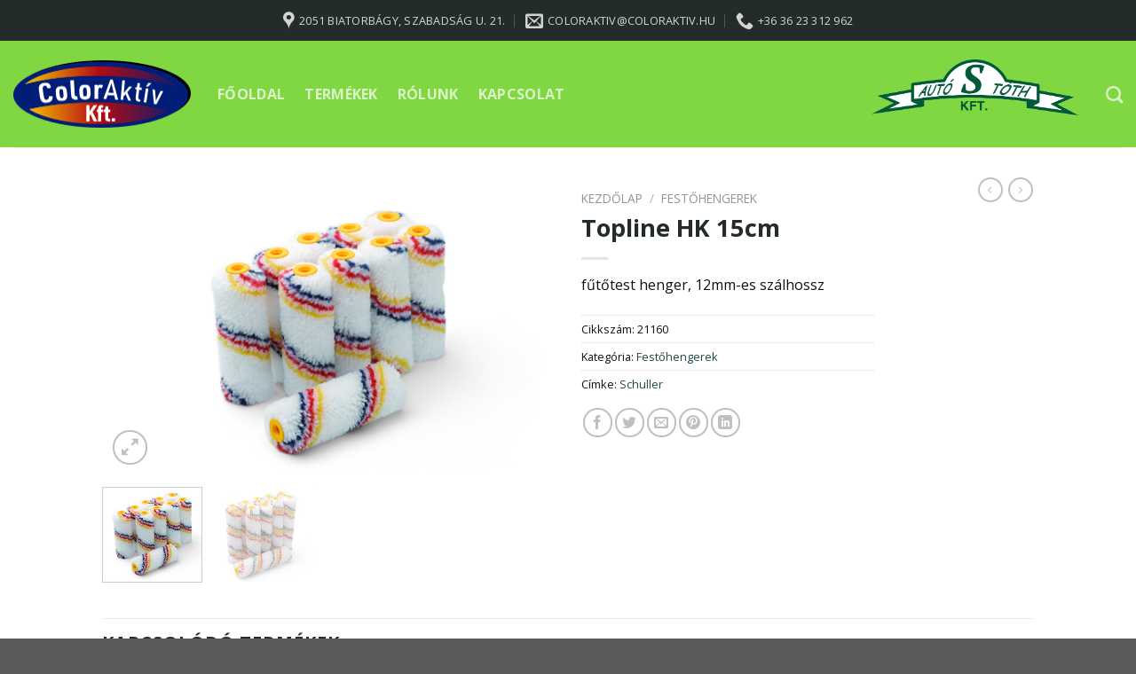

--- FILE ---
content_type: text/html; charset=UTF-8
request_url: http://coloraktiv.hu/termek/topline-hk-15cm/
body_size: 16738
content:
<!DOCTYPE html>
<!--[if IE 9 ]> <html lang="hu" class="ie9 loading-site no-js"> <![endif]-->
<!--[if IE 8 ]> <html lang="hu" class="ie8 loading-site no-js"> <![endif]-->
<!--[if (gte IE 9)|!(IE)]><!--><html lang="hu" class="loading-site no-js"> <!--<![endif]-->
<head>
	<meta charset="UTF-8" />
	<link rel="profile" href="http://gmpg.org/xfn/11" />
	<link rel="pingback" href="http://coloraktiv.hu/xmlrpc.php" />

	<script>(function(html){html.className = html.className.replace(/\bno-js\b/,'js')})(document.documentElement);</script>
<title>Topline HK 15cm &#8211; ColorAktív</title>
<meta name='robots' content='max-image-preview:large' />
<meta name="viewport" content="width=device-width, initial-scale=1, maximum-scale=1" /><link rel='dns-prefetch' href='//fonts.googleapis.com' />
<link rel="alternate" type="application/rss+xml" title="ColorAktív &raquo; hírcsatorna" href="http://coloraktiv.hu/feed/" />
<script type="text/javascript">
/* <![CDATA[ */
window._wpemojiSettings = {"baseUrl":"https:\/\/s.w.org\/images\/core\/emoji\/15.0.3\/72x72\/","ext":".png","svgUrl":"https:\/\/s.w.org\/images\/core\/emoji\/15.0.3\/svg\/","svgExt":".svg","source":{"concatemoji":"http:\/\/coloraktiv.hu\/wp-includes\/js\/wp-emoji-release.min.js?ver=6.5.7"}};
/*! This file is auto-generated */
!function(i,n){var o,s,e;function c(e){try{var t={supportTests:e,timestamp:(new Date).valueOf()};sessionStorage.setItem(o,JSON.stringify(t))}catch(e){}}function p(e,t,n){e.clearRect(0,0,e.canvas.width,e.canvas.height),e.fillText(t,0,0);var t=new Uint32Array(e.getImageData(0,0,e.canvas.width,e.canvas.height).data),r=(e.clearRect(0,0,e.canvas.width,e.canvas.height),e.fillText(n,0,0),new Uint32Array(e.getImageData(0,0,e.canvas.width,e.canvas.height).data));return t.every(function(e,t){return e===r[t]})}function u(e,t,n){switch(t){case"flag":return n(e,"\ud83c\udff3\ufe0f\u200d\u26a7\ufe0f","\ud83c\udff3\ufe0f\u200b\u26a7\ufe0f")?!1:!n(e,"\ud83c\uddfa\ud83c\uddf3","\ud83c\uddfa\u200b\ud83c\uddf3")&&!n(e,"\ud83c\udff4\udb40\udc67\udb40\udc62\udb40\udc65\udb40\udc6e\udb40\udc67\udb40\udc7f","\ud83c\udff4\u200b\udb40\udc67\u200b\udb40\udc62\u200b\udb40\udc65\u200b\udb40\udc6e\u200b\udb40\udc67\u200b\udb40\udc7f");case"emoji":return!n(e,"\ud83d\udc26\u200d\u2b1b","\ud83d\udc26\u200b\u2b1b")}return!1}function f(e,t,n){var r="undefined"!=typeof WorkerGlobalScope&&self instanceof WorkerGlobalScope?new OffscreenCanvas(300,150):i.createElement("canvas"),a=r.getContext("2d",{willReadFrequently:!0}),o=(a.textBaseline="top",a.font="600 32px Arial",{});return e.forEach(function(e){o[e]=t(a,e,n)}),o}function t(e){var t=i.createElement("script");t.src=e,t.defer=!0,i.head.appendChild(t)}"undefined"!=typeof Promise&&(o="wpEmojiSettingsSupports",s=["flag","emoji"],n.supports={everything:!0,everythingExceptFlag:!0},e=new Promise(function(e){i.addEventListener("DOMContentLoaded",e,{once:!0})}),new Promise(function(t){var n=function(){try{var e=JSON.parse(sessionStorage.getItem(o));if("object"==typeof e&&"number"==typeof e.timestamp&&(new Date).valueOf()<e.timestamp+604800&&"object"==typeof e.supportTests)return e.supportTests}catch(e){}return null}();if(!n){if("undefined"!=typeof Worker&&"undefined"!=typeof OffscreenCanvas&&"undefined"!=typeof URL&&URL.createObjectURL&&"undefined"!=typeof Blob)try{var e="postMessage("+f.toString()+"("+[JSON.stringify(s),u.toString(),p.toString()].join(",")+"));",r=new Blob([e],{type:"text/javascript"}),a=new Worker(URL.createObjectURL(r),{name:"wpTestEmojiSupports"});return void(a.onmessage=function(e){c(n=e.data),a.terminate(),t(n)})}catch(e){}c(n=f(s,u,p))}t(n)}).then(function(e){for(var t in e)n.supports[t]=e[t],n.supports.everything=n.supports.everything&&n.supports[t],"flag"!==t&&(n.supports.everythingExceptFlag=n.supports.everythingExceptFlag&&n.supports[t]);n.supports.everythingExceptFlag=n.supports.everythingExceptFlag&&!n.supports.flag,n.DOMReady=!1,n.readyCallback=function(){n.DOMReady=!0}}).then(function(){return e}).then(function(){var e;n.supports.everything||(n.readyCallback(),(e=n.source||{}).concatemoji?t(e.concatemoji):e.wpemoji&&e.twemoji&&(t(e.twemoji),t(e.wpemoji)))}))}((window,document),window._wpemojiSettings);
/* ]]> */
</script>
<style id='wp-emoji-styles-inline-css' type='text/css'>

	img.wp-smiley, img.emoji {
		display: inline !important;
		border: none !important;
		box-shadow: none !important;
		height: 1em !important;
		width: 1em !important;
		margin: 0 0.07em !important;
		vertical-align: -0.1em !important;
		background: none !important;
		padding: 0 !important;
	}
</style>
<style id='wp-block-library-inline-css' type='text/css'>
:root{--wp-admin-theme-color:#007cba;--wp-admin-theme-color--rgb:0,124,186;--wp-admin-theme-color-darker-10:#006ba1;--wp-admin-theme-color-darker-10--rgb:0,107,161;--wp-admin-theme-color-darker-20:#005a87;--wp-admin-theme-color-darker-20--rgb:0,90,135;--wp-admin-border-width-focus:2px;--wp-block-synced-color:#7a00df;--wp-block-synced-color--rgb:122,0,223;--wp-bound-block-color:#9747ff}@media (min-resolution:192dpi){:root{--wp-admin-border-width-focus:1.5px}}.wp-element-button{cursor:pointer}:root{--wp--preset--font-size--normal:16px;--wp--preset--font-size--huge:42px}:root .has-very-light-gray-background-color{background-color:#eee}:root .has-very-dark-gray-background-color{background-color:#313131}:root .has-very-light-gray-color{color:#eee}:root .has-very-dark-gray-color{color:#313131}:root .has-vivid-green-cyan-to-vivid-cyan-blue-gradient-background{background:linear-gradient(135deg,#00d084,#0693e3)}:root .has-purple-crush-gradient-background{background:linear-gradient(135deg,#34e2e4,#4721fb 50%,#ab1dfe)}:root .has-hazy-dawn-gradient-background{background:linear-gradient(135deg,#faaca8,#dad0ec)}:root .has-subdued-olive-gradient-background{background:linear-gradient(135deg,#fafae1,#67a671)}:root .has-atomic-cream-gradient-background{background:linear-gradient(135deg,#fdd79a,#004a59)}:root .has-nightshade-gradient-background{background:linear-gradient(135deg,#330968,#31cdcf)}:root .has-midnight-gradient-background{background:linear-gradient(135deg,#020381,#2874fc)}.has-regular-font-size{font-size:1em}.has-larger-font-size{font-size:2.625em}.has-normal-font-size{font-size:var(--wp--preset--font-size--normal)}.has-huge-font-size{font-size:var(--wp--preset--font-size--huge)}.has-text-align-center{text-align:center}.has-text-align-left{text-align:left}.has-text-align-right{text-align:right}#end-resizable-editor-section{display:none}.aligncenter{clear:both}.items-justified-left{justify-content:flex-start}.items-justified-center{justify-content:center}.items-justified-right{justify-content:flex-end}.items-justified-space-between{justify-content:space-between}.screen-reader-text{border:0;clip:rect(1px,1px,1px,1px);-webkit-clip-path:inset(50%);clip-path:inset(50%);height:1px;margin:-1px;overflow:hidden;padding:0;position:absolute;width:1px;word-wrap:normal!important}.screen-reader-text:focus{background-color:#ddd;clip:auto!important;-webkit-clip-path:none;clip-path:none;color:#444;display:block;font-size:1em;height:auto;left:5px;line-height:normal;padding:15px 23px 14px;text-decoration:none;top:5px;width:auto;z-index:100000}html :where(.has-border-color){border-style:solid}html :where([style*=border-top-color]){border-top-style:solid}html :where([style*=border-right-color]){border-right-style:solid}html :where([style*=border-bottom-color]){border-bottom-style:solid}html :where([style*=border-left-color]){border-left-style:solid}html :where([style*=border-width]){border-style:solid}html :where([style*=border-top-width]){border-top-style:solid}html :where([style*=border-right-width]){border-right-style:solid}html :where([style*=border-bottom-width]){border-bottom-style:solid}html :where([style*=border-left-width]){border-left-style:solid}html :where(img[class*=wp-image-]){height:auto;max-width:100%}:where(figure){margin:0 0 1em}html :where(.is-position-sticky){--wp-admin--admin-bar--position-offset:var(--wp-admin--admin-bar--height,0px)}@media screen and (max-width:600px){html :where(.is-position-sticky){--wp-admin--admin-bar--position-offset:0px}}
</style>
<style id='classic-theme-styles-inline-css' type='text/css'>
/*! This file is auto-generated */
.wp-block-button__link{color:#fff;background-color:#32373c;border-radius:9999px;box-shadow:none;text-decoration:none;padding:calc(.667em + 2px) calc(1.333em + 2px);font-size:1.125em}.wp-block-file__button{background:#32373c;color:#fff;text-decoration:none}
</style>
<link rel='stylesheet' id='photoswipe-css' href='http://coloraktiv.hu/wp-content/plugins/woocommerce/assets/css/photoswipe/photoswipe.min.css?ver=5.6.2' type='text/css' media='all' />
<link rel='stylesheet' id='photoswipe-default-skin-css' href='http://coloraktiv.hu/wp-content/plugins/woocommerce/assets/css/photoswipe/default-skin/default-skin.min.css?ver=5.6.2' type='text/css' media='all' />
<style id='woocommerce-inline-inline-css' type='text/css'>
.woocommerce form .form-row .required { visibility: visible; }
</style>
<link rel='stylesheet' id='flatsome-main-css' href='http://coloraktiv.hu/wp-content/themes/flatsome/assets/css/flatsome.css?ver=3.14.3' type='text/css' media='all' />
<style id='flatsome-main-inline-css' type='text/css'>
@font-face {
				font-family: "fl-icons";
				font-display: block;
				src: url(http://coloraktiv.hu/wp-content/themes/flatsome/assets/css/icons/fl-icons.eot?v=3.14.3);
				src:
					url(http://coloraktiv.hu/wp-content/themes/flatsome/assets/css/icons/fl-icons.eot#iefix?v=3.14.3) format("embedded-opentype"),
					url(http://coloraktiv.hu/wp-content/themes/flatsome/assets/css/icons/fl-icons.woff2?v=3.14.3) format("woff2"),
					url(http://coloraktiv.hu/wp-content/themes/flatsome/assets/css/icons/fl-icons.ttf?v=3.14.3) format("truetype"),
					url(http://coloraktiv.hu/wp-content/themes/flatsome/assets/css/icons/fl-icons.woff?v=3.14.3) format("woff"),
					url(http://coloraktiv.hu/wp-content/themes/flatsome/assets/css/icons/fl-icons.svg?v=3.14.3#fl-icons) format("svg");
			}
</style>
<link rel='stylesheet' id='flatsome-shop-css' href='http://coloraktiv.hu/wp-content/themes/flatsome/assets/css/flatsome-shop.css?ver=3.14.3' type='text/css' media='all' />
<link rel='stylesheet' id='flatsome-style-css' href='http://coloraktiv.hu/wp-content/themes/flatsome/style.css?ver=3.14.3' type='text/css' media='all' />
<link rel='stylesheet' id='flatsome-googlefonts-css' href='//fonts.googleapis.com/css?family=Open+Sans%3Aregular%2C700%2Cregular%2C700%7CDancing+Script%3Aregular%2C400&#038;display=swap&#038;ver=3.9' type='text/css' media='all' />
<script type="text/javascript" src="http://coloraktiv.hu/wp-includes/js/jquery/jquery.min.js?ver=3.7.1" id="jquery-core-js"></script>
<script type="text/javascript" src="http://coloraktiv.hu/wp-includes/js/jquery/jquery-migrate.min.js?ver=3.4.1" id="jquery-migrate-js"></script>
<link rel="https://api.w.org/" href="http://coloraktiv.hu/wp-json/" /><link rel="alternate" type="application/json" href="http://coloraktiv.hu/wp-json/wp/v2/product/3255" /><link rel="EditURI" type="application/rsd+xml" title="RSD" href="http://coloraktiv.hu/xmlrpc.php?rsd" />
<meta name="generator" content="WordPress 6.5.7" />
<meta name="generator" content="WooCommerce 5.6.2" />
<link rel="canonical" href="http://coloraktiv.hu/termek/topline-hk-15cm/" />
<link rel='shortlink' href='http://coloraktiv.hu/?p=3255' />
<link rel="alternate" type="application/json+oembed" href="http://coloraktiv.hu/wp-json/oembed/1.0/embed?url=http%3A%2F%2Fcoloraktiv.hu%2Ftermek%2Ftopline-hk-15cm%2F" />
<link rel="alternate" type="text/xml+oembed" href="http://coloraktiv.hu/wp-json/oembed/1.0/embed?url=http%3A%2F%2Fcoloraktiv.hu%2Ftermek%2Ftopline-hk-15cm%2F&#038;format=xml" />
<style>.bg{opacity: 0; transition: opacity 1s; -webkit-transition: opacity 1s;} .bg-loaded{opacity: 1;}</style><!--[if IE]><link rel="stylesheet" type="text/css" href="http://coloraktiv.hu/wp-content/themes/flatsome/assets/css/ie-fallback.css"><script src="//cdnjs.cloudflare.com/ajax/libs/html5shiv/3.6.1/html5shiv.js"></script><script>var head = document.getElementsByTagName('head')[0],style = document.createElement('style');style.type = 'text/css';style.styleSheet.cssText = ':before,:after{content:none !important';head.appendChild(style);setTimeout(function(){head.removeChild(style);}, 0);</script><script src="http://coloraktiv.hu/wp-content/themes/flatsome/assets/libs/ie-flexibility.js"></script><![endif]-->	<noscript><style>.woocommerce-product-gallery{ opacity: 1 !important; }</style></noscript>
	<link rel="icon" href="http://coloraktiv.hu/wp-content/uploads/2021/09/cropped-ColorAktiv_logo-32x32.png" sizes="32x32" />
<link rel="icon" href="http://coloraktiv.hu/wp-content/uploads/2021/09/cropped-ColorAktiv_logo-192x192.png" sizes="192x192" />
<link rel="apple-touch-icon" href="http://coloraktiv.hu/wp-content/uploads/2021/09/cropped-ColorAktiv_logo-180x180.png" />
<meta name="msapplication-TileImage" content="http://coloraktiv.hu/wp-content/uploads/2021/09/cropped-ColorAktiv_logo-270x270.png" />
<style id="custom-css" type="text/css">:root {--primary-color: #81d742;}.header-main{height: 120px}#logo img{max-height: 120px}#logo{width:200px;}#logo img{padding:10px 0;}.header-bottom{min-height: 50px}.header-top{min-height: 46px}.transparent .header-main{height: 90px}.transparent #logo img{max-height: 90px}.has-transparent + .page-title:first-of-type,.has-transparent + #main > .page-title,.has-transparent + #main > div > .page-title,.has-transparent + #main .page-header-wrapper:first-of-type .page-title{padding-top: 120px;}.header.show-on-scroll,.stuck .header-main{height:70px!important}.stuck #logo img{max-height: 70px!important}.header-bg-color, .header-wrapper {background-color: #81d742}.header-bottom {background-color: #253745}.header-main .nav > li > a{line-height: 16px }.stuck .header-main .nav > li > a{line-height: 32px }.header-bottom-nav > li > a{line-height: 16px }@media (max-width: 549px) {.header-main{height: 70px}#logo img{max-height: 70px}}.header-top{background-color:#242b2b!important;}/* Color */.accordion-title.active, .has-icon-bg .icon .icon-inner,.logo a, .primary.is-underline, .primary.is-link, .badge-outline .badge-inner, .nav-outline > li.active> a,.nav-outline >li.active > a, .cart-icon strong,[data-color='primary'], .is-outline.primary{color: #81d742;}/* Color !important */[data-text-color="primary"]{color: #81d742!important;}/* Background Color */[data-text-bg="primary"]{background-color: #81d742;}/* Background */.scroll-to-bullets a,.featured-title, .label-new.menu-item > a:after, .nav-pagination > li > .current,.nav-pagination > li > span:hover,.nav-pagination > li > a:hover,.has-hover:hover .badge-outline .badge-inner,button[type="submit"], .button.wc-forward:not(.checkout):not(.checkout-button), .button.submit-button, .button.primary:not(.is-outline),.featured-table .title,.is-outline:hover, .has-icon:hover .icon-label,.nav-dropdown-bold .nav-column li > a:hover, .nav-dropdown.nav-dropdown-bold > li > a:hover, .nav-dropdown-bold.dark .nav-column li > a:hover, .nav-dropdown.nav-dropdown-bold.dark > li > a:hover, .is-outline:hover, .tagcloud a:hover,.grid-tools a, input[type='submit']:not(.is-form), .box-badge:hover .box-text, input.button.alt,.nav-box > li > a:hover,.nav-box > li.active > a,.nav-pills > li.active > a ,.current-dropdown .cart-icon strong, .cart-icon:hover strong, .nav-line-bottom > li > a:before, .nav-line-grow > li > a:before, .nav-line > li > a:before,.banner, .header-top, .slider-nav-circle .flickity-prev-next-button:hover svg, .slider-nav-circle .flickity-prev-next-button:hover .arrow, .primary.is-outline:hover, .button.primary:not(.is-outline), input[type='submit'].primary, input[type='submit'].primary, input[type='reset'].button, input[type='button'].primary, .badge-inner{background-color: #81d742;}/* Border */.nav-vertical.nav-tabs > li.active > a,.scroll-to-bullets a.active,.nav-pagination > li > .current,.nav-pagination > li > span:hover,.nav-pagination > li > a:hover,.has-hover:hover .badge-outline .badge-inner,.accordion-title.active,.featured-table,.is-outline:hover, .tagcloud a:hover,blockquote, .has-border, .cart-icon strong:after,.cart-icon strong,.blockUI:before, .processing:before,.loading-spin, .slider-nav-circle .flickity-prev-next-button:hover svg, .slider-nav-circle .flickity-prev-next-button:hover .arrow, .primary.is-outline:hover{border-color: #81d742}.nav-tabs > li.active > a{border-top-color: #81d742}.widget_shopping_cart_content .blockUI.blockOverlay:before { border-left-color: #81d742 }.woocommerce-checkout-review-order .blockUI.blockOverlay:before { border-left-color: #81d742 }/* Fill */.slider .flickity-prev-next-button:hover svg,.slider .flickity-prev-next-button:hover .arrow{fill: #81d742;}/* Background Color */[data-icon-label]:after, .secondary.is-underline:hover,.secondary.is-outline:hover,.icon-label,.button.secondary:not(.is-outline),.button.alt:not(.is-outline), .badge-inner.on-sale, .button.checkout, .single_add_to_cart_button, .current .breadcrumb-step{ background-color:#827b78; }[data-text-bg="secondary"]{background-color: #827b78;}/* Color */.secondary.is-underline,.secondary.is-link, .secondary.is-outline,.stars a.active, .star-rating:before, .woocommerce-page .star-rating:before,.star-rating span:before, .color-secondary{color: #827b78}/* Color !important */[data-text-color="secondary"]{color: #827b78!important;}/* Border */.secondary.is-outline:hover{border-color:#827b78}.success.is-underline:hover,.success.is-outline:hover,.success{background-color: #2fbd68}.success-color, .success.is-link, .success.is-outline{color: #2fbd68;}.success-border{border-color: #2fbd68!important;}/* Color !important */[data-text-color="success"]{color: #2fbd68!important;}/* Background Color */[data-text-bg="success"]{background-color: #2fbd68;}.alert.is-underline:hover,.alert.is-outline:hover,.alert{background-color: #f53858}.alert.is-link, .alert.is-outline, .color-alert{color: #f53858;}/* Color !important */[data-text-color="alert"]{color: #f53858!important;}/* Background Color */[data-text-bg="alert"]{background-color: #f53858;}body{font-family:"Open Sans", sans-serif}body{font-weight: 0}body{color: #111111}.nav > li > a {font-family:"Open Sans", sans-serif;}.mobile-sidebar-levels-2 .nav > li > ul > li > a {font-family:"Open Sans", sans-serif;}.nav > li > a {font-weight: 700;}.mobile-sidebar-levels-2 .nav > li > ul > li > a {font-weight: 700;}h1,h2,h3,h4,h5,h6,.heading-font, .off-canvas-center .nav-sidebar.nav-vertical > li > a{font-family: "Open Sans", sans-serif;}h1,h2,h3,h4,h5,h6,.heading-font,.banner h1,.banner h2{font-weight: 700;}h1,h2,h3,h4,h5,h6,.heading-font{color: #242b2b;}.alt-font{font-family: "Dancing Script", sans-serif;}.alt-font{font-weight: 400!important;}.header:not(.transparent) .header-nav-main.nav > li > a {color: rgba(255,255,255,0.7);}.header:not(.transparent) .header-nav-main.nav > li > a:hover,.header:not(.transparent) .header-nav-main.nav > li.active > a,.header:not(.transparent) .header-nav-main.nav > li.current > a,.header:not(.transparent) .header-nav-main.nav > li > a.active,.header:not(.transparent) .header-nav-main.nav > li > a.current{color: #252c26;}.header-nav-main.nav-line-bottom > li > a:before,.header-nav-main.nav-line-grow > li > a:before,.header-nav-main.nav-line > li > a:before,.header-nav-main.nav-box > li > a:hover,.header-nav-main.nav-box > li.active > a,.header-nav-main.nav-pills > li > a:hover,.header-nav-main.nav-pills > li.active > a{color:#FFF!important;background-color: #252c26;}.header:not(.transparent) .header-bottom-nav.nav > li > a{color: #ffffff;}.header:not(.transparent) .header-bottom-nav.nav > li > a:hover,.header:not(.transparent) .header-bottom-nav.nav > li.active > a,.header:not(.transparent) .header-bottom-nav.nav > li.current > a,.header:not(.transparent) .header-bottom-nav.nav > li > a.active,.header:not(.transparent) .header-bottom-nav.nav > li > a.current{color: #2fbd68;}.header-bottom-nav.nav-line-bottom > li > a:before,.header-bottom-nav.nav-line-grow > li > a:before,.header-bottom-nav.nav-line > li > a:before,.header-bottom-nav.nav-box > li > a:hover,.header-bottom-nav.nav-box > li.active > a,.header-bottom-nav.nav-pills > li > a:hover,.header-bottom-nav.nav-pills > li.active > a{color:#FFF!important;background-color: #2fbd68;}a{color: #1f4646;}a:hover{color: #242b2b;}.tagcloud a:hover{border-color: #242b2b;background-color: #242b2b;}.shop-page-title.featured-title .title-bg{ background-image: url(http://coloraktiv.hu/wp-content/uploads/2021/09/Topline-21010-es-21160.jpg)!important;}@media screen and (min-width: 550px){.products .box-vertical .box-image{min-width: 300px!important;width: 300px!important;}}.label-new.menu-item > a:after{content:"New";}.label-hot.menu-item > a:after{content:"Hot";}.label-sale.menu-item > a:after{content:"Sale";}.label-popular.menu-item > a:after{content:"Popular";}</style></head>

<body class="product-template-default single single-product postid-3255 theme-flatsome woocommerce woocommerce-page woocommerce-no-js lightbox nav-dropdown-has-arrow nav-dropdown-has-shadow nav-dropdown-has-border mobile-submenu-toggle catalog-mode no-prices">


<a class="skip-link screen-reader-text" href="#main">Skip to content</a>

<div id="wrapper">

	
	<header id="header" class="header header-full-width has-sticky sticky-jump">
		<div class="header-wrapper">
			<div id="top-bar" class="header-top hide-for-sticky nav-dark flex-has-center hide-for-medium">
    <div class="flex-row container">
      <div class="flex-col hide-for-medium flex-left">
          <ul class="nav nav-left medium-nav-center nav-small  nav-divided">
                        </ul>
      </div>

      <div class="flex-col hide-for-medium flex-center">
          <ul class="nav nav-center nav-small  nav-divided">
              <li class="header-contact-wrapper">
		<ul id="header-contact" class="nav nav-divided nav-uppercase header-contact">
					<li class="">
			  <a target="_blank" rel="noopener noreferrer" href="https://maps.google.com/?q=2051 Biatorbágy, Szabadság u. 21." title="2051 Biatorbágy, Szabadság u. 21." class="tooltip">
			  	 <i class="icon-map-pin-fill" style="font-size:20px;"></i>			     <span>
			     	2051 Biatorbágy, Szabadság u. 21.			     </span>
			  </a>
			</li>
			
						<li class="">
			  <a href="mailto:coloraktiv@coloraktiv.hu" class="tooltip" title="coloraktiv@coloraktiv.hu">
				  <i class="icon-envelop" style="font-size:20px;"></i>			       <span>
			       	coloraktiv@coloraktiv.hu			       </span>
			  </a>
			</li>
					
			
						<li class="">
			  <a href="tel:+36 36 23 312 962" class="tooltip" title="+36 36 23 312 962">
			     <i class="icon-phone" style="font-size:20px;"></i>			      <span>+36 36 23 312 962</span>
			  </a>
			</li>
				</ul>
</li>          </ul>
      </div>

      <div class="flex-col hide-for-medium flex-right">
         <ul class="nav top-bar-nav nav-right nav-small  nav-divided">
                        </ul>
      </div>

      
    </div>
</div>
<div id="masthead" class="header-main hide-for-sticky">
      <div class="header-inner flex-row container logo-left medium-logo-center" role="navigation">

          <!-- Logo -->
          <div id="logo" class="flex-col logo">
            <!-- Header logo -->
<a href="http://coloraktiv.hu/" title="ColorAktív" rel="home">
    <img width="200" height="120" src="http://coloraktiv.hu/wp-content/uploads/2021/09/ColorAktiv_logo.png" class="header_logo header-logo" alt="ColorAktív"/><img  width="200" height="120" src="http://coloraktiv.hu/wp-content/uploads/2021/09/ColorAktiv_logo.png" class="header-logo-dark" alt="ColorAktív"/></a>
          </div>

          <!-- Mobile Left Elements -->
          <div class="flex-col show-for-medium flex-left">
            <ul class="mobile-nav nav nav-left ">
              <li class="nav-icon has-icon">
  		<a href="#" data-open="#main-menu" data-pos="center" data-bg="main-menu-overlay" data-color="dark" class="is-small" aria-label="Menu" aria-controls="main-menu" aria-expanded="false">
		
		  <i class="icon-menu" ></i>
		  		</a>
	</li>            </ul>
          </div>

          <!-- Left Elements -->
          <div class="flex-col hide-for-medium flex-left
            flex-grow">
            <ul class="header-nav header-nav-main nav nav-left  nav-size-large nav-spacing-large nav-uppercase" >
              <li id="menu-item-5126" class="menu-item menu-item-type-post_type menu-item-object-page menu-item-home menu-item-5126 menu-item-design-default"><a href="http://coloraktiv.hu/" class="nav-top-link">Főoldal</a></li>
<li id="menu-item-5130" class="menu-item menu-item-type-post_type menu-item-object-page current_page_parent menu-item-5130 menu-item-design-default"><a href="http://coloraktiv.hu/uzlet/" class="nav-top-link">Termékek</a></li>
<li id="menu-item-5129" class="menu-item menu-item-type-post_type menu-item-object-page menu-item-5129 menu-item-design-default"><a href="http://coloraktiv.hu/rolunk/" class="nav-top-link">Rólunk</a></li>
<li id="menu-item-5128" class="menu-item menu-item-type-post_type menu-item-object-page menu-item-5128 menu-item-design-default"><a href="http://coloraktiv.hu/kapcsolat/" class="nav-top-link">Kapcsolat</a></li>
            </ul>
          </div>

          <!-- Right Elements -->
          <div class="flex-col hide-for-medium flex-right">
            <ul class="header-nav header-nav-main nav nav-right  nav-size-large nav-spacing-large nav-uppercase">
              <li class="html custom html_topbar_left"><img src="http://coloraktiv.hu/wp-content/uploads/2021/09/AutoToth_logo.png" alt="Tothauto" width="250" height="125">
</li><li class="header-search header-search-dropdown has-icon has-dropdown menu-item-has-children">
		<a href="#" aria-label="Keresés" class="is-small"><i class="icon-search" ></i></a>
		<ul class="nav-dropdown nav-dropdown-default">
	 	<li class="header-search-form search-form html relative has-icon">
	<div class="header-search-form-wrapper">
		<div class="searchform-wrapper ux-search-box relative is-normal"><form role="search" method="get" class="searchform" action="http://coloraktiv.hu/">
	<div class="flex-row relative">
						<div class="flex-col flex-grow">
			<label class="screen-reader-text" for="woocommerce-product-search-field-0">Keresés a következőre:</label>
			<input type="search" id="woocommerce-product-search-field-0" class="search-field mb-0" placeholder="Keresés&hellip;" value="" name="s" />
			<input type="hidden" name="post_type" value="product" />
					</div>
		<div class="flex-col">
			<button type="submit" value="Keresés" class="ux-search-submit submit-button secondary button icon mb-0" aria-label="Submit">
				<i class="icon-search" ></i>			</button>
		</div>
	</div>
	<div class="live-search-results text-left z-top"></div>
</form>
</div>	</div>
</li>	</ul>
</li>
            </ul>
          </div>

          <!-- Mobile Right Elements -->
          <div class="flex-col show-for-medium flex-right">
            <ul class="mobile-nav nav nav-right ">
                          </ul>
          </div>

      </div>
     
            <div class="container"><div class="top-divider full-width"></div></div>
      </div>
<div class="header-bg-container fill"><div class="header-bg-image fill"></div><div class="header-bg-color fill"></div></div>		</div>
	</header>

	
	<main id="main" class="">

	<div class="shop-container">
		
			<div class="container">
	<div class="woocommerce-notices-wrapper"></div></div>
<div id="product-3255" class="product type-product post-3255 status-publish first instock product_cat-festohengerek product_tag-schuller has-post-thumbnail product-type-simple">
	<div class="product-container">

<div class="product-main">
	<div class="row content-row mb-0">

		<div class="product-gallery col large-6">
		
<div class="product-images relative mb-half has-hover woocommerce-product-gallery woocommerce-product-gallery--with-images woocommerce-product-gallery--columns-4 images" data-columns="4">

  <div class="badge-container is-larger absolute left top z-1">
</div>

  <div class="image-tools absolute top show-on-hover right z-3">
      </div>

  <figure class="woocommerce-product-gallery__wrapper product-gallery-slider slider slider-nav-small mb-half"
        data-flickity-options='{
                "cellAlign": "center",
                "wrapAround": true,
                "autoPlay": false,
                "prevNextButtons":true,
                "adaptiveHeight": true,
                "imagesLoaded": true,
                "lazyLoad": 1,
                "dragThreshold" : 15,
                "pageDots": false,
                "rightToLeft": false       }'>
    <div data-thumb="http://coloraktiv.hu/wp-content/uploads/2021/09/Topline-21010-es-21160-100x100.jpg" class="woocommerce-product-gallery__image slide first"><a href="http://coloraktiv.hu/wp-content/uploads/2021/09/Topline-21010-es-21160.jpg"><img width="555" height="357" src="http://coloraktiv.hu/wp-content/uploads/2021/09/Topline-21010-es-21160.jpg" class="wp-post-image skip-lazy" alt="" title="Topline-21010-es-21160" data-caption="" data-src="http://coloraktiv.hu/wp-content/uploads/2021/09/Topline-21010-es-21160.jpg" data-large_image="http://coloraktiv.hu/wp-content/uploads/2021/09/Topline-21010-es-21160.jpg" data-large_image_width="555" data-large_image_height="357" decoding="async" fetchpriority="high" srcset="http://coloraktiv.hu/wp-content/uploads/2021/09/Topline-21010-es-21160.jpg 555w, http://coloraktiv.hu/wp-content/uploads/2021/09/Topline-21010-es-21160-300x193.jpg 300w" sizes="(max-width: 555px) 100vw, 555px" /></a></div><div data-thumb="http://coloraktiv.hu/wp-content/uploads/2021/09/21160-scaled-1-100x100.jpg" class="woocommerce-product-gallery__image slide"><a href="http://coloraktiv.hu/wp-content/uploads/2021/09/21160-scaled-1.jpg"><img width="600" height="604" src="http://coloraktiv.hu/wp-content/uploads/2021/09/21160-scaled-1-600x604.jpg" class="skip-lazy" alt="" title="21160" data-caption="" data-src="http://coloraktiv.hu/wp-content/uploads/2021/09/21160-scaled-1.jpg" data-large_image="http://coloraktiv.hu/wp-content/uploads/2021/09/21160-scaled-1.jpg" data-large_image_width="2542" data-large_image_height="2560" decoding="async" srcset="http://coloraktiv.hu/wp-content/uploads/2021/09/21160-scaled-1-600x604.jpg 600w, http://coloraktiv.hu/wp-content/uploads/2021/09/21160-scaled-1-100x100.jpg 100w, http://coloraktiv.hu/wp-content/uploads/2021/09/21160-scaled-1-298x300.jpg 298w, http://coloraktiv.hu/wp-content/uploads/2021/09/21160-scaled-1-1017x1024.jpg 1017w, http://coloraktiv.hu/wp-content/uploads/2021/09/21160-scaled-1-150x150.jpg 150w, http://coloraktiv.hu/wp-content/uploads/2021/09/21160-scaled-1-768x773.jpg 768w, http://coloraktiv.hu/wp-content/uploads/2021/09/21160-scaled-1-1525x1536.jpg 1525w, http://coloraktiv.hu/wp-content/uploads/2021/09/21160-scaled-1-2034x2048.jpg 2034w" sizes="(max-width: 600px) 100vw, 600px" /></a></div>  </figure>

  <div class="image-tools absolute bottom left z-3">
        <a href="#product-zoom" class="zoom-button button is-outline circle icon tooltip hide-for-small" title="Zoom">
      <i class="icon-expand" ></i>    </a>
   </div>
</div>

	<div class="product-thumbnails thumbnails slider-no-arrows slider row row-small row-slider slider-nav-small small-columns-4"
		data-flickity-options='{
			"cellAlign": "left",
			"wrapAround": false,
			"autoPlay": false,
			"prevNextButtons": true,
			"asNavFor": ".product-gallery-slider",
			"percentPosition": true,
			"imagesLoaded": true,
			"pageDots": false,
			"rightToLeft": false,
			"contain": true
		}'>
					<div class="col is-nav-selected first">
				<a>
					<img src="http://coloraktiv.hu/wp-content/uploads/2021/09/Topline-21010-es-21160-300x300.jpg" alt="" width="300" height="300" class="attachment-woocommerce_thumbnail" />				</a>
			</div>
			<div class="col"><a><img src="http://coloraktiv.hu/wp-content/uploads/2021/09/21160-scaled-1-300x300.jpg" alt="" width="300" height="300"  class="attachment-woocommerce_thumbnail" /></a></div>	</div>
			</div>

		<div class="product-info summary col-fit col entry-summary product-summary">
			<nav class="woocommerce-breadcrumb breadcrumbs uppercase"><a href="http://coloraktiv.hu">Kezdőlap</a> <span class="divider">&#47;</span> <a href="http://coloraktiv.hu/termekkategoria/festohengerek/">Festőhengerek</a></nav><h1 class="product-title product_title entry-title">
	Topline HK 15cm</h1>

	<div class="is-divider small"></div>
<ul class="next-prev-thumbs is-small show-for-medium">         <li class="prod-dropdown has-dropdown">
               <a href="http://coloraktiv.hu/termek/greenline-pro-25cm-p/"  rel="next" class="button icon is-outline circle">
                  <i class="icon-angle-left" ></i>              </a>
              <div class="nav-dropdown">
                <a title="Greenline Pro 25cm P" href="http://coloraktiv.hu/termek/greenline-pro-25cm-p/">
                <img width="100" height="100" src="http://coloraktiv.hu/wp-content/uploads/2021/09/25027-scaled-1-100x100.jpg" class="attachment-woocommerce_gallery_thumbnail size-woocommerce_gallery_thumbnail wp-post-image" alt="" decoding="async" srcset="http://coloraktiv.hu/wp-content/uploads/2021/09/25027-scaled-1-100x100.jpg 100w, http://coloraktiv.hu/wp-content/uploads/2021/09/25027-scaled-1-300x300.jpg 300w, http://coloraktiv.hu/wp-content/uploads/2021/09/25027-scaled-1-150x150.jpg 150w" sizes="(max-width: 100px) 100vw, 100px" /></a>
              </div>
          </li>
               <li class="prod-dropdown has-dropdown">
               <a href="http://coloraktiv.hu/termek/proline-25cm/" rel="next" class="button icon is-outline circle">
                  <i class="icon-angle-right" ></i>              </a>
              <div class="nav-dropdown">
                  <a title="Proline 25cm" href="http://coloraktiv.hu/termek/proline-25cm/">
                  <img width="100" height="100" src="http://coloraktiv.hu/wp-content/uploads/2021/09/25253-scaled-1-100x100.jpg" class="attachment-woocommerce_gallery_thumbnail size-woocommerce_gallery_thumbnail wp-post-image" alt="" decoding="async" loading="lazy" srcset="http://coloraktiv.hu/wp-content/uploads/2021/09/25253-scaled-1-100x100.jpg 100w, http://coloraktiv.hu/wp-content/uploads/2021/09/25253-scaled-1-300x300.jpg 300w, http://coloraktiv.hu/wp-content/uploads/2021/09/25253-scaled-1-150x150.jpg 150w" sizes="(max-width: 100px) 100vw, 100px" /></a>
              </div>
          </li>
      </ul><div class="product-short-description">
	<p>fűtőtest henger, 12mm-es szálhossz</p>
</div>
 <style>.woocommerce-variation-availability{display:none!important}</style><div class="product_meta">

	
	
		<span class="sku_wrapper">Cikkszám: <span class="sku">21160</span></span>

	
	<span class="posted_in">Kategória: <a href="http://coloraktiv.hu/termekkategoria/festohengerek/" rel="tag">Festőhengerek</a></span>
	<span class="tagged_as">Címke: <a href="http://coloraktiv.hu/termekcimke/schuller/" rel="tag">Schuller</a></span>
	
</div>
<div class="social-icons share-icons share-row relative" ><a href="whatsapp://send?text=Topline%20HK%2015cm - http://coloraktiv.hu/termek/topline-hk-15cm/" data-action="share/whatsapp/share" class="icon button circle is-outline tooltip whatsapp show-for-medium" title="Share on WhatsApp" aria-label="Share on WhatsApp"><i class="icon-whatsapp"></i></a><a href="https://www.facebook.com/sharer.php?u=http://coloraktiv.hu/termek/topline-hk-15cm/" data-label="Facebook" onclick="window.open(this.href,this.title,'width=500,height=500,top=300px,left=300px');  return false;" rel="noopener noreferrer nofollow" target="_blank" class="icon button circle is-outline tooltip facebook" title="Share on Facebook" aria-label="Share on Facebook"><i class="icon-facebook" ></i></a><a href="https://twitter.com/share?url=http://coloraktiv.hu/termek/topline-hk-15cm/" onclick="window.open(this.href,this.title,'width=500,height=500,top=300px,left=300px');  return false;" rel="noopener noreferrer nofollow" target="_blank" class="icon button circle is-outline tooltip twitter" title="Share on Twitter" aria-label="Share on Twitter"><i class="icon-twitter" ></i></a><a href="mailto:enteryour@addresshere.com?subject=Topline%20HK%2015cm&amp;body=Check%20this%20out:%20http://coloraktiv.hu/termek/topline-hk-15cm/" rel="nofollow" class="icon button circle is-outline tooltip email" title="Email to a Friend" aria-label="Email to a Friend"><i class="icon-envelop" ></i></a><a href="https://pinterest.com/pin/create/button/?url=http://coloraktiv.hu/termek/topline-hk-15cm/&amp;media=http://coloraktiv.hu/wp-content/uploads/2021/09/Topline-21010-es-21160.jpg&amp;description=Topline%20HK%2015cm" onclick="window.open(this.href,this.title,'width=500,height=500,top=300px,left=300px');  return false;" rel="noopener noreferrer nofollow" target="_blank" class="icon button circle is-outline tooltip pinterest" title="Pin on Pinterest" aria-label="Pin on Pinterest"><i class="icon-pinterest" ></i></a><a href="https://www.linkedin.com/shareArticle?mini=true&url=http://coloraktiv.hu/termek/topline-hk-15cm/&title=Topline%20HK%2015cm" onclick="window.open(this.href,this.title,'width=500,height=500,top=300px,left=300px');  return false;"  rel="noopener noreferrer nofollow" target="_blank" class="icon button circle is-outline tooltip linkedin" title="Share on LinkedIn" aria-label="Share on LinkedIn"><i class="icon-linkedin" ></i></a></div>
		</div>


		<div id="product-sidebar" class="col large-2 hide-for-medium product-sidebar-small">
			<div class="hide-for-off-canvas" style="width:100%"><ul class="next-prev-thumbs is-small nav-right text-right">         <li class="prod-dropdown has-dropdown">
               <a href="http://coloraktiv.hu/termek/greenline-pro-25cm-p/"  rel="next" class="button icon is-outline circle">
                  <i class="icon-angle-left" ></i>              </a>
              <div class="nav-dropdown">
                <a title="Greenline Pro 25cm P" href="http://coloraktiv.hu/termek/greenline-pro-25cm-p/">
                <img width="100" height="100" src="http://coloraktiv.hu/wp-content/uploads/2021/09/25027-scaled-1-100x100.jpg" class="attachment-woocommerce_gallery_thumbnail size-woocommerce_gallery_thumbnail wp-post-image" alt="" decoding="async" loading="lazy" srcset="http://coloraktiv.hu/wp-content/uploads/2021/09/25027-scaled-1-100x100.jpg 100w, http://coloraktiv.hu/wp-content/uploads/2021/09/25027-scaled-1-300x300.jpg 300w, http://coloraktiv.hu/wp-content/uploads/2021/09/25027-scaled-1-150x150.jpg 150w" sizes="(max-width: 100px) 100vw, 100px" /></a>
              </div>
          </li>
               <li class="prod-dropdown has-dropdown">
               <a href="http://coloraktiv.hu/termek/proline-25cm/" rel="next" class="button icon is-outline circle">
                  <i class="icon-angle-right" ></i>              </a>
              <div class="nav-dropdown">
                  <a title="Proline 25cm" href="http://coloraktiv.hu/termek/proline-25cm/">
                  <img width="100" height="100" src="http://coloraktiv.hu/wp-content/uploads/2021/09/25253-scaled-1-100x100.jpg" class="attachment-woocommerce_gallery_thumbnail size-woocommerce_gallery_thumbnail wp-post-image" alt="" decoding="async" loading="lazy" srcset="http://coloraktiv.hu/wp-content/uploads/2021/09/25253-scaled-1-100x100.jpg 100w, http://coloraktiv.hu/wp-content/uploads/2021/09/25253-scaled-1-300x300.jpg 300w, http://coloraktiv.hu/wp-content/uploads/2021/09/25253-scaled-1-150x150.jpg 150w" sizes="(max-width: 100px) 100vw, 100px" /></a>
              </div>
          </li>
      </ul></div>		</div>

	</div>
</div>

<div class="product-footer">
	<div class="container">
		
	<div class="related related-products-wrapper product-section">

					<h3 class="product-section-title container-width product-section-title-related pt-half pb-half uppercase">
				Kapcsolódó termékek			</h3>
		

	
  
    <div class="row large-columns-4 medium-columns-3 small-columns-2 row-small slider row-slider slider-nav-reveal slider-nav-push"  data-flickity-options='{"imagesLoaded": true, "groupCells": "100%", "dragThreshold" : 5, "cellAlign": "left","wrapAround": true,"prevNextButtons": true,"percentPosition": true,"pageDots": false, "rightToLeft": false, "autoPlay" : false}'>

  
		
					
<div class="product-small col has-hover product type-product post-2946 status-publish instock product_cat-ecsetek product_tag-schuller has-post-thumbnail product-type-simple">
	<div class="col-inner">
	
<div class="badge-container absolute left top z-1">
</div>
	<div class="product-small box ">
		<div class="box-image">
			<div class="image-fade_in_back">
				<a href="http://coloraktiv.hu/termek/216-mercato-ep-set/" aria-label="216 Mercato EP SET">
					<img width="300" height="300" src="http://coloraktiv.hu/wp-content/uploads/2021/09/70000-scaled-1-300x300.jpg" class="attachment-woocommerce_thumbnail size-woocommerce_thumbnail" alt="" decoding="async" loading="lazy" srcset="http://coloraktiv.hu/wp-content/uploads/2021/09/70000-scaled-1-300x300.jpg 300w, http://coloraktiv.hu/wp-content/uploads/2021/09/70000-scaled-1-100x100.jpg 100w, http://coloraktiv.hu/wp-content/uploads/2021/09/70000-scaled-1-150x150.jpg 150w" sizes="(max-width: 300px) 100vw, 300px" />				</a>
			</div>
			<div class="image-tools is-small top right show-on-hover">
							</div>
			<div class="image-tools is-small hide-for-small bottom left show-on-hover">
							</div>
			<div class="image-tools grid-tools text-center hide-for-small bottom hover-slide-in show-on-hover">
							</div>
					</div>

		<div class="box-text box-text-products">
			<div class="title-wrapper">		<p class="category uppercase is-smaller no-text-overflow product-cat op-7">
			Ecsetek		</p>
	<p class="name product-title woocommerce-loop-product__title"><a href="http://coloraktiv.hu/termek/216-mercato-ep-set/" class="woocommerce-LoopProduct-link woocommerce-loop-product__link">216 Mercato EP SET</a></p></div><div class="price-wrapper"></div>		</div>
	</div>
		</div>
</div>

		
					
<div class="product-small col has-hover product type-product post-3022 status-publish instock product_cat-ecsetek product_tag-schuller has-post-thumbnail product-type-simple">
	<div class="col-inner">
	
<div class="badge-container absolute left top z-1">
</div>
	<div class="product-small box ">
		<div class="box-image">
			<div class="image-fade_in_back">
				<a href="http://coloraktiv.hu/termek/allright-rp-20mm/" aria-label="Allright RP 20mm">
					<img width="300" height="300" src="http://coloraktiv.hu/wp-content/uploads/2021/09/73250-scaled-1-300x300.jpg" class="attachment-woocommerce_thumbnail size-woocommerce_thumbnail" alt="" decoding="async" loading="lazy" srcset="http://coloraktiv.hu/wp-content/uploads/2021/09/73250-scaled-1-300x300.jpg 300w, http://coloraktiv.hu/wp-content/uploads/2021/09/73250-scaled-1-100x100.jpg 100w, http://coloraktiv.hu/wp-content/uploads/2021/09/73250-scaled-1-150x150.jpg 150w" sizes="(max-width: 300px) 100vw, 300px" />				</a>
			</div>
			<div class="image-tools is-small top right show-on-hover">
							</div>
			<div class="image-tools is-small hide-for-small bottom left show-on-hover">
							</div>
			<div class="image-tools grid-tools text-center hide-for-small bottom hover-slide-in show-on-hover">
							</div>
					</div>

		<div class="box-text box-text-products">
			<div class="title-wrapper">		<p class="category uppercase is-smaller no-text-overflow product-cat op-7">
			Ecsetek		</p>
	<p class="name product-title woocommerce-loop-product__title"><a href="http://coloraktiv.hu/termek/allright-rp-20mm/" class="woocommerce-LoopProduct-link woocommerce-loop-product__link">Allright RP 20mm</a></p></div><div class="price-wrapper"></div>		</div>
	</div>
		</div>
</div>

		
					
<div class="product-small col has-hover product type-product post-2874 status-publish last instock product_cat-ecsetek product_tag-schuller has-post-thumbnail product-type-simple">
	<div class="col-inner">
	
<div class="badge-container absolute left top z-1">
</div>
	<div class="product-small box ">
		<div class="box-image">
			<div class="image-fade_in_back">
				<a href="http://coloraktiv.hu/termek/maduro-l-50mm/" aria-label="Maduro L 50mm">
					<img width="300" height="300" src="http://coloraktiv.hu/wp-content/uploads/2021/09/70474-scaled-1-300x300.jpg" class="attachment-woocommerce_thumbnail size-woocommerce_thumbnail" alt="" decoding="async" loading="lazy" srcset="http://coloraktiv.hu/wp-content/uploads/2021/09/70474-scaled-1-300x300.jpg 300w, http://coloraktiv.hu/wp-content/uploads/2021/09/70474-scaled-1-100x100.jpg 100w, http://coloraktiv.hu/wp-content/uploads/2021/09/70474-scaled-1-150x150.jpg 150w" sizes="(max-width: 300px) 100vw, 300px" />				</a>
			</div>
			<div class="image-tools is-small top right show-on-hover">
							</div>
			<div class="image-tools is-small hide-for-small bottom left show-on-hover">
							</div>
			<div class="image-tools grid-tools text-center hide-for-small bottom hover-slide-in show-on-hover">
							</div>
					</div>

		<div class="box-text box-text-products">
			<div class="title-wrapper">		<p class="category uppercase is-smaller no-text-overflow product-cat op-7">
			Ecsetek		</p>
	<p class="name product-title woocommerce-loop-product__title"><a href="http://coloraktiv.hu/termek/maduro-l-50mm/" class="woocommerce-LoopProduct-link woocommerce-loop-product__link">Maduro L 50mm</a></p></div><div class="price-wrapper"></div>		</div>
	</div>
		</div>
</div>

		
					
<div class="product-small col has-hover product type-product post-3037 status-publish first instock product_cat-ecsetek product_tag-schuller has-post-thumbnail product-type-simple">
	<div class="col-inner">
	
<div class="badge-container absolute left top z-1">
</div>
	<div class="product-small box ">
		<div class="box-image">
			<div class="image-fade_in_back">
				<a href="http://coloraktiv.hu/termek/3-allright-m-set/" aria-label="3 Allright M Set">
					<img width="300" height="300" src="http://coloraktiv.hu/wp-content/uploads/2021/09/70398-scaled-1-300x300.jpg" class="attachment-woocommerce_thumbnail size-woocommerce_thumbnail" alt="" decoding="async" loading="lazy" srcset="http://coloraktiv.hu/wp-content/uploads/2021/09/70398-scaled-1-300x300.jpg 300w, http://coloraktiv.hu/wp-content/uploads/2021/09/70398-scaled-1-100x100.jpg 100w, http://coloraktiv.hu/wp-content/uploads/2021/09/70398-scaled-1-150x150.jpg 150w" sizes="(max-width: 300px) 100vw, 300px" />				</a>
			</div>
			<div class="image-tools is-small top right show-on-hover">
							</div>
			<div class="image-tools is-small hide-for-small bottom left show-on-hover">
							</div>
			<div class="image-tools grid-tools text-center hide-for-small bottom hover-slide-in show-on-hover">
							</div>
					</div>

		<div class="box-text box-text-products">
			<div class="title-wrapper">		<p class="category uppercase is-smaller no-text-overflow product-cat op-7">
			Ecsetek		</p>
	<p class="name product-title woocommerce-loop-product__title"><a href="http://coloraktiv.hu/termek/3-allright-m-set/" class="woocommerce-LoopProduct-link woocommerce-loop-product__link">3 Allright M Set</a></p></div><div class="price-wrapper"></div>		</div>
	</div>
		</div>
</div>

		
					
<div class="product-small col has-hover product type-product post-2944 status-publish instock product_cat-ecsetek product_tag-schuller has-post-thumbnail product-type-simple">
	<div class="col-inner">
	
<div class="badge-container absolute left top z-1">
</div>
	<div class="product-small box ">
		<div class="box-image">
			<div class="image-fade_in_back">
				<a href="http://coloraktiv.hu/termek/mercato-ep-5/" aria-label="Mercato EP 5">
					<img width="300" height="300" src="http://coloraktiv.hu/wp-content/uploads/2021/09/70025-300x300.jpg" class="attachment-woocommerce_thumbnail size-woocommerce_thumbnail" alt="" decoding="async" loading="lazy" srcset="http://coloraktiv.hu/wp-content/uploads/2021/09/70025-300x300.jpg 300w, http://coloraktiv.hu/wp-content/uploads/2021/09/70025-100x100.jpg 100w, http://coloraktiv.hu/wp-content/uploads/2021/09/70025-150x150.jpg 150w" sizes="(max-width: 300px) 100vw, 300px" />				</a>
			</div>
			<div class="image-tools is-small top right show-on-hover">
							</div>
			<div class="image-tools is-small hide-for-small bottom left show-on-hover">
							</div>
			<div class="image-tools grid-tools text-center hide-for-small bottom hover-slide-in show-on-hover">
							</div>
					</div>

		<div class="box-text box-text-products">
			<div class="title-wrapper">		<p class="category uppercase is-smaller no-text-overflow product-cat op-7">
			Ecsetek		</p>
	<p class="name product-title woocommerce-loop-product__title"><a href="http://coloraktiv.hu/termek/mercato-ep-5/" class="woocommerce-LoopProduct-link woocommerce-loop-product__link">Mercato EP 5</a></p></div><div class="price-wrapper"></div>		</div>
	</div>
		</div>
</div>

		
					
<div class="product-small col has-hover product type-product post-2911 status-publish instock product_cat-ecsetek product_tag-schuller has-post-thumbnail product-type-simple">
	<div class="col-inner">
	
<div class="badge-container absolute left top z-1">
</div>
	<div class="product-small box ">
		<div class="box-image">
			<div class="image-fade_in_back">
				<a href="http://coloraktiv.hu/termek/maduro-rp-8/" aria-label="Maduro RP 8">
					<img width="300" height="300" src="http://coloraktiv.hu/wp-content/uploads/2021/09/73303-scaled-1-300x300.jpg" class="attachment-woocommerce_thumbnail size-woocommerce_thumbnail" alt="" decoding="async" loading="lazy" srcset="http://coloraktiv.hu/wp-content/uploads/2021/09/73303-scaled-1-300x300.jpg 300w, http://coloraktiv.hu/wp-content/uploads/2021/09/73303-scaled-1-100x100.jpg 100w, http://coloraktiv.hu/wp-content/uploads/2021/09/73303-scaled-1-150x150.jpg 150w" sizes="(max-width: 300px) 100vw, 300px" />				</a>
			</div>
			<div class="image-tools is-small top right show-on-hover">
							</div>
			<div class="image-tools is-small hide-for-small bottom left show-on-hover">
							</div>
			<div class="image-tools grid-tools text-center hide-for-small bottom hover-slide-in show-on-hover">
							</div>
					</div>

		<div class="box-text box-text-products">
			<div class="title-wrapper">		<p class="category uppercase is-smaller no-text-overflow product-cat op-7">
			Ecsetek		</p>
	<p class="name product-title woocommerce-loop-product__title"><a href="http://coloraktiv.hu/termek/maduro-rp-8/" class="woocommerce-LoopProduct-link woocommerce-loop-product__link">Maduro RP 8</a></p></div><div class="price-wrapper"></div>		</div>
	</div>
		</div>
</div>

		
					
<div class="product-small col has-hover product type-product post-2915 status-publish last instock product_cat-ecsetek product_tag-schuller has-post-thumbnail product-type-simple">
	<div class="col-inner">
	
<div class="badge-container absolute left top z-1">
</div>
	<div class="product-small box ">
		<div class="box-image">
			<div class="image-fade_in_back">
				<a href="http://coloraktiv.hu/termek/3-maduro-xl-set/" aria-label="3 Maduro XL Set">
					<img width="300" height="300" src="http://coloraktiv.hu/wp-content/uploads/2021/09/70381-scaled-1-300x300.jpg" class="attachment-woocommerce_thumbnail size-woocommerce_thumbnail" alt="" decoding="async" loading="lazy" srcset="http://coloraktiv.hu/wp-content/uploads/2021/09/70381-scaled-1-300x300.jpg 300w, http://coloraktiv.hu/wp-content/uploads/2021/09/70381-scaled-1-100x100.jpg 100w, http://coloraktiv.hu/wp-content/uploads/2021/09/70381-scaled-1-150x150.jpg 150w" sizes="(max-width: 300px) 100vw, 300px" />				</a>
			</div>
			<div class="image-tools is-small top right show-on-hover">
							</div>
			<div class="image-tools is-small hide-for-small bottom left show-on-hover">
							</div>
			<div class="image-tools grid-tools text-center hide-for-small bottom hover-slide-in show-on-hover">
							</div>
					</div>

		<div class="box-text box-text-products">
			<div class="title-wrapper">		<p class="category uppercase is-smaller no-text-overflow product-cat op-7">
			Ecsetek		</p>
	<p class="name product-title woocommerce-loop-product__title"><a href="http://coloraktiv.hu/termek/3-maduro-xl-set/" class="woocommerce-LoopProduct-link woocommerce-loop-product__link">3 Maduro XL Set</a></p></div><div class="price-wrapper"></div>		</div>
	</div>
		</div>
</div>

		
					
<div class="product-small col has-hover product type-product post-2884 status-publish first instock product_cat-ecsetek product_tag-schuller has-post-thumbnail product-type-simple">
	<div class="col-inner">
	
<div class="badge-container absolute left top z-1">
</div>
	<div class="product-small box ">
		<div class="box-image">
			<div class="image-fade_in_back">
				<a href="http://coloraktiv.hu/termek/maduro-m-50mm/" aria-label="Maduro M 50mm">
					<img width="300" height="300" src="http://coloraktiv.hu/wp-content/uploads/2021/09/70364-1-300x300.jpg" class="attachment-woocommerce_thumbnail size-woocommerce_thumbnail" alt="" decoding="async" loading="lazy" srcset="http://coloraktiv.hu/wp-content/uploads/2021/09/70364-1-300x300.jpg 300w, http://coloraktiv.hu/wp-content/uploads/2021/09/70364-1-100x100.jpg 100w, http://coloraktiv.hu/wp-content/uploads/2021/09/70364-1-150x150.jpg 150w" sizes="(max-width: 300px) 100vw, 300px" /><img width="300" height="300" src="http://coloraktiv.hu/wp-content/uploads/2021/09/70364-scaled-1-300x300.jpg" class="show-on-hover absolute fill hide-for-small back-image" alt="" decoding="async" loading="lazy" srcset="http://coloraktiv.hu/wp-content/uploads/2021/09/70364-scaled-1-300x300.jpg 300w, http://coloraktiv.hu/wp-content/uploads/2021/09/70364-scaled-1-100x100.jpg 100w, http://coloraktiv.hu/wp-content/uploads/2021/09/70364-scaled-1-150x150.jpg 150w" sizes="(max-width: 300px) 100vw, 300px" />				</a>
			</div>
			<div class="image-tools is-small top right show-on-hover">
							</div>
			<div class="image-tools is-small hide-for-small bottom left show-on-hover">
							</div>
			<div class="image-tools grid-tools text-center hide-for-small bottom hover-slide-in show-on-hover">
							</div>
					</div>

		<div class="box-text box-text-products">
			<div class="title-wrapper">		<p class="category uppercase is-smaller no-text-overflow product-cat op-7">
			Ecsetek		</p>
	<p class="name product-title woocommerce-loop-product__title"><a href="http://coloraktiv.hu/termek/maduro-m-50mm/" class="woocommerce-LoopProduct-link woocommerce-loop-product__link">Maduro M 50mm</a></p></div><div class="price-wrapper"></div>		</div>
	</div>
		</div>
</div>

		
		</div>
	</div>

		</div>
</div>
</div>
</div>

		
	</div><!-- shop container -->

</main>

<footer id="footer" class="footer-wrapper">

		<section class="section" id="section_414162939">
		<div class="bg section-bg fill bg-fill  bg-loaded" >

			
			
			

		</div>

		<div class="section-content relative">
			

	<div id="gap-1748903729" class="gap-element clearfix" style="display:block; height:auto;">
		
<style>
#gap-1748903729 {
  padding-top: 30px;
}
</style>
	</div>
	

<div class="row row-large"  id="row-1556714821">


	<div id="col-1036453970" class="col medium-6 small-6 large-4"  >
				<div class="col-inner"  >
			
			

<h3>Kapcsolat</h3>
<p> </p>
<p><strong>COLOR Aktív Festékbolt</strong></p>
<p>2051 Biatorbágy, <br />Szabadság u. 21.</p>
<p><strong>Nyitvatartás:</strong><br />Hétköznap: 8-17-ig,<br />Szombaton: 8-13-ig.</p>
<p>Tel.: <a href="tel:+3623312962">+36 23 312 962</a></p>
<p>E-mail: coloraktiv@coloraktiv.hu</p>

		</div>
					</div>

	

	<div id="col-1453567629" class="col medium-6 small-6 large-4"  >
				<div class="col-inner"  >
			
			

<h3>Információk</h3>
<p> </p>
<p>Elérhetőségek</p>
<p>Rólunk</p>
<p>Adatvédelmi nyilatkozat</p>
<p> </p>

		</div>
					</div>

	

	<div id="col-1480417540" class="col medium-6 small-6 large-4"  >
				<div class="col-inner"  >
			
			


		</div>
					</div>

	

</div>

		</div>

		
<style>
#section_414162939 {
  padding-top: 40px;
  padding-bottom: 40px;
  background-color: #81d742;
}
</style>
	</section>
	
<div class="absolute-footer dark medium-text-center small-text-center">
  <div class="container clearfix">

          <div class="footer-secondary pull-right">
                  <div class="footer-text inline-block small-block">
            Weboldalt készítette: <a href="https://cegem360.hu/">
  <img src="https://pannonklima.hu/wp-content/uploads/2017/10/cegem360logo_normal.png" alt="Cégem 360 weboldal készítés" style="width:135px;height:30px;border:0;">
</a>          </div>
                      </div>
    
    <div class="footer-primary pull-left">
              <div class="menu-footer-container"><ul id="menu-footer" class="links footer-nav uppercase"><li id="menu-item-5629" class="menu-item menu-item-type-post_type menu-item-object-page menu-item-5629"><a href="http://coloraktiv.hu/ertekesitesi-teruleteink/">Értékesítési területeink</a></li>
</ul></div>            <div class="copyright-footer">
        Minden jog fenntartva ©2026 <strong>ColorAktív</strong>      </div>
          </div>
  </div>
</div>

<a href="#top" class="back-to-top button icon invert plain fixed bottom z-1 is-outline hide-for-medium circle" id="top-link" aria-label="Go to top"><i class="icon-angle-up" ></i></a>

</footer>

</div>

<div id="main-menu" class="mobile-sidebar no-scrollbar mfp-hide">
	<div class="sidebar-menu no-scrollbar text-center">
		<ul class="nav nav-sidebar nav-vertical nav-uppercase nav-anim">
			<li class="menu-item menu-item-type-post_type menu-item-object-page menu-item-home menu-item-5126"><a href="http://coloraktiv.hu/">Főoldal</a></li>
<li class="menu-item menu-item-type-post_type menu-item-object-page current_page_parent menu-item-5130"><a href="http://coloraktiv.hu/uzlet/">Termékek</a></li>
<li class="menu-item menu-item-type-post_type menu-item-object-page menu-item-5129"><a href="http://coloraktiv.hu/rolunk/">Rólunk</a></li>
<li class="menu-item menu-item-type-post_type menu-item-object-page menu-item-5128"><a href="http://coloraktiv.hu/kapcsolat/">Kapcsolat</a></li>
<li class="header-search-form search-form html relative has-icon">
	<div class="header-search-form-wrapper">
		<div class="searchform-wrapper ux-search-box relative is-normal"><form role="search" method="get" class="searchform" action="http://coloraktiv.hu/">
	<div class="flex-row relative">
						<div class="flex-col flex-grow">
			<label class="screen-reader-text" for="woocommerce-product-search-field-1">Keresés a következőre:</label>
			<input type="search" id="woocommerce-product-search-field-1" class="search-field mb-0" placeholder="Keresés&hellip;" value="" name="s" />
			<input type="hidden" name="post_type" value="product" />
					</div>
		<div class="flex-col">
			<button type="submit" value="Keresés" class="ux-search-submit submit-button secondary button icon mb-0" aria-label="Submit">
				<i class="icon-search" ></i>			</button>
		</div>
	</div>
	<div class="live-search-results text-left z-top"></div>
</form>
</div>	</div>
</li><li class="header-contact-wrapper">
		<ul id="header-contact" class="nav nav-divided nav-uppercase header-contact">
					<li class="">
			  <a target="_blank" rel="noopener noreferrer" href="https://maps.google.com/?q=2051 Biatorbágy, Szabadság u. 21." title="2051 Biatorbágy, Szabadság u. 21." class="tooltip">
			  	 <i class="icon-map-pin-fill" style="font-size:20px;"></i>			     <span>
			     	2051 Biatorbágy, Szabadság u. 21.			     </span>
			  </a>
			</li>
			
						<li class="">
			  <a href="mailto:coloraktiv@coloraktiv.hu" class="tooltip" title="coloraktiv@coloraktiv.hu">
				  <i class="icon-envelop" style="font-size:20px;"></i>			       <span>
			       	coloraktiv@coloraktiv.hu			       </span>
			  </a>
			</li>
					
			
						<li class="">
			  <a href="tel:+36 36 23 312 962" class="tooltip" title="+36 36 23 312 962">
			     <i class="icon-phone" style="font-size:20px;"></i>			      <span>+36 36 23 312 962</span>
			  </a>
			</li>
				</ul>
</li>		</ul>
	</div>
</div>
    <div id="login-form-popup" class="lightbox-content mfp-hide">
            <div class="woocommerce-notices-wrapper"></div>
<div class="account-container lightbox-inner">

	
			<div class="account-login-inner">

				<h3 class="uppercase">Bejelentkezés</h3>

				<form class="woocommerce-form woocommerce-form-login login" method="post">

					
					<p class="woocommerce-form-row woocommerce-form-row--wide form-row form-row-wide">
						<label for="username">Felhasználónév vagy Email cím&nbsp;<span class="required">*</span></label>
						<input type="text" class="woocommerce-Input woocommerce-Input--text input-text" name="username" id="username" autocomplete="username" value="" />					</p>
					<p class="woocommerce-form-row woocommerce-form-row--wide form-row form-row-wide">
						<label for="password">Jelszó&nbsp;<span class="required">*</span></label>
						<input class="woocommerce-Input woocommerce-Input--text input-text" type="password" name="password" id="password" autocomplete="current-password" />
					</p>

					
					<p class="form-row">
						<label class="woocommerce-form__label woocommerce-form__label-for-checkbox woocommerce-form-login__rememberme">
							<input class="woocommerce-form__input woocommerce-form__input-checkbox" name="rememberme" type="checkbox" id="rememberme" value="forever" /> <span>Emlékezz rám</span>
						</label>
						<input type="hidden" id="woocommerce-login-nonce" name="woocommerce-login-nonce" value="73e91140bd" /><input type="hidden" name="_wp_http_referer" value="/termek/topline-hk-15cm/" />						<button type="submit" class="woocommerce-button button woocommerce-form-login__submit" name="login" value="Bejelentkezés">Bejelentkezés</button>
					</p>
					<p class="woocommerce-LostPassword lost_password">
						<a href="http://coloraktiv.hu/fiokom/lost-password/">Elfelejtett jelszó?</a>
					</p>

					
				</form>
			</div>

			
</div>

          </div>
  <script type="application/ld+json">{"@context":"https:\/\/schema.org\/","@graph":[{"@context":"https:\/\/schema.org\/","@type":"BreadcrumbList","itemListElement":[{"@type":"ListItem","position":1,"item":{"name":"Kezd\u0151lap","@id":"http:\/\/coloraktiv.hu"}},{"@type":"ListItem","position":2,"item":{"name":"Fest\u0151hengerek","@id":"http:\/\/coloraktiv.hu\/termekkategoria\/festohengerek\/"}},{"@type":"ListItem","position":3,"item":{"name":"Topline HK 15cm","@id":"http:\/\/coloraktiv.hu\/termek\/topline-hk-15cm\/"}}]},{"@context":"https:\/\/schema.org\/","@type":"Product","@id":"http:\/\/coloraktiv.hu\/termek\/topline-hk-15cm\/#product","name":"Topline HK 15cm","url":"http:\/\/coloraktiv.hu\/termek\/topline-hk-15cm\/","description":"f\u0171t\u0151test henger, 12mm-es sz\u00e1lhossz","image":"http:\/\/coloraktiv.hu\/wp-content\/uploads\/2021\/09\/Topline-21010-es-21160.jpg","sku":"21160","offers":[{"@type":"Offer","price":"0.00","priceValidUntil":"2027-12-31","priceSpecification":{"price":"0.00","priceCurrency":"USD","valueAddedTaxIncluded":"false"},"priceCurrency":"USD","availability":"http:\/\/schema.org\/InStock","url":"http:\/\/coloraktiv.hu\/termek\/topline-hk-15cm\/","seller":{"@type":"Organization","name":"ColorAkt\u00edv","url":"http:\/\/coloraktiv.hu"}}]}]}</script>
<!-- Root element of PhotoSwipe. Must have class pswp. -->
<div class="pswp" tabindex="-1" role="dialog" aria-hidden="true">

	<!-- Background of PhotoSwipe. It's a separate element as animating opacity is faster than rgba(). -->
	<div class="pswp__bg"></div>

	<!-- Slides wrapper with overflow:hidden. -->
	<div class="pswp__scroll-wrap">

		<!-- Container that holds slides.
		PhotoSwipe keeps only 3 of them in the DOM to save memory.
		Don't modify these 3 pswp__item elements, data is added later on. -->
		<div class="pswp__container">
			<div class="pswp__item"></div>
			<div class="pswp__item"></div>
			<div class="pswp__item"></div>
		</div>

		<!-- Default (PhotoSwipeUI_Default) interface on top of sliding area. Can be changed. -->
		<div class="pswp__ui pswp__ui--hidden">

			<div class="pswp__top-bar">

				<!--  Controls are self-explanatory. Order can be changed. -->

				<div class="pswp__counter"></div>

				<button class="pswp__button pswp__button--close" aria-label="Bezárás (Esc)"></button>

				<button class="pswp__button pswp__button--zoom" aria-label="Nagyítás/Kicsinyítés"></button>

				<div class="pswp__preloader">
					<div class="loading-spin"></div>
				</div>
			</div>

			<div class="pswp__share-modal pswp__share-modal--hidden pswp__single-tap">
				<div class="pswp__share-tooltip"></div>
			</div>

			<button class="pswp__button--arrow--left" aria-label="Előző (nyíl balra)"></button>

			<button class="pswp__button--arrow--right" aria-label="Következő (jobbra nyíl)"></button>

			<div class="pswp__caption">
				<div class="pswp__caption__center"></div>
			</div>

		</div>

	</div>

</div>
	<script type="text/javascript">
		(function () {
			var c = document.body.className;
			c = c.replace(/woocommerce-no-js/, 'woocommerce-js');
			document.body.className = c;
		})();
	</script>
	<style id='global-styles-inline-css' type='text/css'>
body{--wp--preset--color--black: #000000;--wp--preset--color--cyan-bluish-gray: #abb8c3;--wp--preset--color--white: #ffffff;--wp--preset--color--pale-pink: #f78da7;--wp--preset--color--vivid-red: #cf2e2e;--wp--preset--color--luminous-vivid-orange: #ff6900;--wp--preset--color--luminous-vivid-amber: #fcb900;--wp--preset--color--light-green-cyan: #7bdcb5;--wp--preset--color--vivid-green-cyan: #00d084;--wp--preset--color--pale-cyan-blue: #8ed1fc;--wp--preset--color--vivid-cyan-blue: #0693e3;--wp--preset--color--vivid-purple: #9b51e0;--wp--preset--gradient--vivid-cyan-blue-to-vivid-purple: linear-gradient(135deg,rgba(6,147,227,1) 0%,rgb(155,81,224) 100%);--wp--preset--gradient--light-green-cyan-to-vivid-green-cyan: linear-gradient(135deg,rgb(122,220,180) 0%,rgb(0,208,130) 100%);--wp--preset--gradient--luminous-vivid-amber-to-luminous-vivid-orange: linear-gradient(135deg,rgba(252,185,0,1) 0%,rgba(255,105,0,1) 100%);--wp--preset--gradient--luminous-vivid-orange-to-vivid-red: linear-gradient(135deg,rgba(255,105,0,1) 0%,rgb(207,46,46) 100%);--wp--preset--gradient--very-light-gray-to-cyan-bluish-gray: linear-gradient(135deg,rgb(238,238,238) 0%,rgb(169,184,195) 100%);--wp--preset--gradient--cool-to-warm-spectrum: linear-gradient(135deg,rgb(74,234,220) 0%,rgb(151,120,209) 20%,rgb(207,42,186) 40%,rgb(238,44,130) 60%,rgb(251,105,98) 80%,rgb(254,248,76) 100%);--wp--preset--gradient--blush-light-purple: linear-gradient(135deg,rgb(255,206,236) 0%,rgb(152,150,240) 100%);--wp--preset--gradient--blush-bordeaux: linear-gradient(135deg,rgb(254,205,165) 0%,rgb(254,45,45) 50%,rgb(107,0,62) 100%);--wp--preset--gradient--luminous-dusk: linear-gradient(135deg,rgb(255,203,112) 0%,rgb(199,81,192) 50%,rgb(65,88,208) 100%);--wp--preset--gradient--pale-ocean: linear-gradient(135deg,rgb(255,245,203) 0%,rgb(182,227,212) 50%,rgb(51,167,181) 100%);--wp--preset--gradient--electric-grass: linear-gradient(135deg,rgb(202,248,128) 0%,rgb(113,206,126) 100%);--wp--preset--gradient--midnight: linear-gradient(135deg,rgb(2,3,129) 0%,rgb(40,116,252) 100%);--wp--preset--font-size--small: 13px;--wp--preset--font-size--medium: 20px;--wp--preset--font-size--large: 36px;--wp--preset--font-size--x-large: 42px;--wp--preset--spacing--20: 0.44rem;--wp--preset--spacing--30: 0.67rem;--wp--preset--spacing--40: 1rem;--wp--preset--spacing--50: 1.5rem;--wp--preset--spacing--60: 2.25rem;--wp--preset--spacing--70: 3.38rem;--wp--preset--spacing--80: 5.06rem;--wp--preset--shadow--natural: 6px 6px 9px rgba(0, 0, 0, 0.2);--wp--preset--shadow--deep: 12px 12px 50px rgba(0, 0, 0, 0.4);--wp--preset--shadow--sharp: 6px 6px 0px rgba(0, 0, 0, 0.2);--wp--preset--shadow--outlined: 6px 6px 0px -3px rgba(255, 255, 255, 1), 6px 6px rgba(0, 0, 0, 1);--wp--preset--shadow--crisp: 6px 6px 0px rgba(0, 0, 0, 1);}:where(.is-layout-flex){gap: 0.5em;}:where(.is-layout-grid){gap: 0.5em;}body .is-layout-flex{display: flex;}body .is-layout-flex{flex-wrap: wrap;align-items: center;}body .is-layout-flex > *{margin: 0;}body .is-layout-grid{display: grid;}body .is-layout-grid > *{margin: 0;}:where(.wp-block-columns.is-layout-flex){gap: 2em;}:where(.wp-block-columns.is-layout-grid){gap: 2em;}:where(.wp-block-post-template.is-layout-flex){gap: 1.25em;}:where(.wp-block-post-template.is-layout-grid){gap: 1.25em;}.has-black-color{color: var(--wp--preset--color--black) !important;}.has-cyan-bluish-gray-color{color: var(--wp--preset--color--cyan-bluish-gray) !important;}.has-white-color{color: var(--wp--preset--color--white) !important;}.has-pale-pink-color{color: var(--wp--preset--color--pale-pink) !important;}.has-vivid-red-color{color: var(--wp--preset--color--vivid-red) !important;}.has-luminous-vivid-orange-color{color: var(--wp--preset--color--luminous-vivid-orange) !important;}.has-luminous-vivid-amber-color{color: var(--wp--preset--color--luminous-vivid-amber) !important;}.has-light-green-cyan-color{color: var(--wp--preset--color--light-green-cyan) !important;}.has-vivid-green-cyan-color{color: var(--wp--preset--color--vivid-green-cyan) !important;}.has-pale-cyan-blue-color{color: var(--wp--preset--color--pale-cyan-blue) !important;}.has-vivid-cyan-blue-color{color: var(--wp--preset--color--vivid-cyan-blue) !important;}.has-vivid-purple-color{color: var(--wp--preset--color--vivid-purple) !important;}.has-black-background-color{background-color: var(--wp--preset--color--black) !important;}.has-cyan-bluish-gray-background-color{background-color: var(--wp--preset--color--cyan-bluish-gray) !important;}.has-white-background-color{background-color: var(--wp--preset--color--white) !important;}.has-pale-pink-background-color{background-color: var(--wp--preset--color--pale-pink) !important;}.has-vivid-red-background-color{background-color: var(--wp--preset--color--vivid-red) !important;}.has-luminous-vivid-orange-background-color{background-color: var(--wp--preset--color--luminous-vivid-orange) !important;}.has-luminous-vivid-amber-background-color{background-color: var(--wp--preset--color--luminous-vivid-amber) !important;}.has-light-green-cyan-background-color{background-color: var(--wp--preset--color--light-green-cyan) !important;}.has-vivid-green-cyan-background-color{background-color: var(--wp--preset--color--vivid-green-cyan) !important;}.has-pale-cyan-blue-background-color{background-color: var(--wp--preset--color--pale-cyan-blue) !important;}.has-vivid-cyan-blue-background-color{background-color: var(--wp--preset--color--vivid-cyan-blue) !important;}.has-vivid-purple-background-color{background-color: var(--wp--preset--color--vivid-purple) !important;}.has-black-border-color{border-color: var(--wp--preset--color--black) !important;}.has-cyan-bluish-gray-border-color{border-color: var(--wp--preset--color--cyan-bluish-gray) !important;}.has-white-border-color{border-color: var(--wp--preset--color--white) !important;}.has-pale-pink-border-color{border-color: var(--wp--preset--color--pale-pink) !important;}.has-vivid-red-border-color{border-color: var(--wp--preset--color--vivid-red) !important;}.has-luminous-vivid-orange-border-color{border-color: var(--wp--preset--color--luminous-vivid-orange) !important;}.has-luminous-vivid-amber-border-color{border-color: var(--wp--preset--color--luminous-vivid-amber) !important;}.has-light-green-cyan-border-color{border-color: var(--wp--preset--color--light-green-cyan) !important;}.has-vivid-green-cyan-border-color{border-color: var(--wp--preset--color--vivid-green-cyan) !important;}.has-pale-cyan-blue-border-color{border-color: var(--wp--preset--color--pale-cyan-blue) !important;}.has-vivid-cyan-blue-border-color{border-color: var(--wp--preset--color--vivid-cyan-blue) !important;}.has-vivid-purple-border-color{border-color: var(--wp--preset--color--vivid-purple) !important;}.has-vivid-cyan-blue-to-vivid-purple-gradient-background{background: var(--wp--preset--gradient--vivid-cyan-blue-to-vivid-purple) !important;}.has-light-green-cyan-to-vivid-green-cyan-gradient-background{background: var(--wp--preset--gradient--light-green-cyan-to-vivid-green-cyan) !important;}.has-luminous-vivid-amber-to-luminous-vivid-orange-gradient-background{background: var(--wp--preset--gradient--luminous-vivid-amber-to-luminous-vivid-orange) !important;}.has-luminous-vivid-orange-to-vivid-red-gradient-background{background: var(--wp--preset--gradient--luminous-vivid-orange-to-vivid-red) !important;}.has-very-light-gray-to-cyan-bluish-gray-gradient-background{background: var(--wp--preset--gradient--very-light-gray-to-cyan-bluish-gray) !important;}.has-cool-to-warm-spectrum-gradient-background{background: var(--wp--preset--gradient--cool-to-warm-spectrum) !important;}.has-blush-light-purple-gradient-background{background: var(--wp--preset--gradient--blush-light-purple) !important;}.has-blush-bordeaux-gradient-background{background: var(--wp--preset--gradient--blush-bordeaux) !important;}.has-luminous-dusk-gradient-background{background: var(--wp--preset--gradient--luminous-dusk) !important;}.has-pale-ocean-gradient-background{background: var(--wp--preset--gradient--pale-ocean) !important;}.has-electric-grass-gradient-background{background: var(--wp--preset--gradient--electric-grass) !important;}.has-midnight-gradient-background{background: var(--wp--preset--gradient--midnight) !important;}.has-small-font-size{font-size: var(--wp--preset--font-size--small) !important;}.has-medium-font-size{font-size: var(--wp--preset--font-size--medium) !important;}.has-large-font-size{font-size: var(--wp--preset--font-size--large) !important;}.has-x-large-font-size{font-size: var(--wp--preset--font-size--x-large) !important;}
</style>
<script type="text/javascript" src="http://coloraktiv.hu/wp-content/plugins/woocommerce/assets/js/jquery-blockui/jquery.blockUI.min.js?ver=2.7.0-wc.5.6.2" id="jquery-blockui-js"></script>
<script type="text/javascript" id="wc-add-to-cart-js-extra">
/* <![CDATA[ */
var wc_add_to_cart_params = {"ajax_url":"\/wp-admin\/admin-ajax.php","wc_ajax_url":"\/?wc-ajax=%%endpoint%%","i18n_view_cart":"Kos\u00e1r","cart_url":"http:\/\/coloraktiv.hu\/kosar\/","is_cart":"","cart_redirect_after_add":"no"};
/* ]]> */
</script>
<script type="text/javascript" src="http://coloraktiv.hu/wp-content/plugins/woocommerce/assets/js/frontend/add-to-cart.min.js?ver=5.6.2" id="wc-add-to-cart-js"></script>
<script type="text/javascript" src="http://coloraktiv.hu/wp-content/plugins/woocommerce/assets/js/photoswipe/photoswipe.min.js?ver=4.1.1-wc.5.6.2" id="photoswipe-js"></script>
<script type="text/javascript" src="http://coloraktiv.hu/wp-content/plugins/woocommerce/assets/js/photoswipe/photoswipe-ui-default.min.js?ver=4.1.1-wc.5.6.2" id="photoswipe-ui-default-js"></script>
<script type="text/javascript" id="wc-single-product-js-extra">
/* <![CDATA[ */
var wc_single_product_params = {"i18n_required_rating_text":"K\u00e9rlek, v\u00e1lassz egy \u00e9rt\u00e9kel\u00e9st","review_rating_required":"yes","flexslider":{"rtl":false,"animation":"slide","smoothHeight":true,"directionNav":false,"controlNav":"thumbnails","slideshow":false,"animationSpeed":500,"animationLoop":false,"allowOneSlide":false},"zoom_enabled":"","zoom_options":[],"photoswipe_enabled":"1","photoswipe_options":{"shareEl":false,"closeOnScroll":false,"history":false,"hideAnimationDuration":0,"showAnimationDuration":0},"flexslider_enabled":""};
/* ]]> */
</script>
<script type="text/javascript" src="http://coloraktiv.hu/wp-content/plugins/woocommerce/assets/js/frontend/single-product.min.js?ver=5.6.2" id="wc-single-product-js"></script>
<script type="text/javascript" src="http://coloraktiv.hu/wp-content/plugins/woocommerce/assets/js/js-cookie/js.cookie.min.js?ver=2.1.4-wc.5.6.2" id="js-cookie-js"></script>
<script type="text/javascript" id="woocommerce-js-extra">
/* <![CDATA[ */
var woocommerce_params = {"ajax_url":"\/wp-admin\/admin-ajax.php","wc_ajax_url":"\/?wc-ajax=%%endpoint%%"};
/* ]]> */
</script>
<script type="text/javascript" src="http://coloraktiv.hu/wp-content/plugins/woocommerce/assets/js/frontend/woocommerce.min.js?ver=5.6.2" id="woocommerce-js"></script>
<script type="text/javascript" id="wc-cart-fragments-js-extra">
/* <![CDATA[ */
var wc_cart_fragments_params = {"ajax_url":"\/wp-admin\/admin-ajax.php","wc_ajax_url":"\/?wc-ajax=%%endpoint%%","cart_hash_key":"wc_cart_hash_6bcba3da89246b0defac20e57870a6fe","fragment_name":"wc_fragments_6bcba3da89246b0defac20e57870a6fe","request_timeout":"5000"};
/* ]]> */
</script>
<script type="text/javascript" src="http://coloraktiv.hu/wp-content/plugins/woocommerce/assets/js/frontend/cart-fragments.min.js?ver=5.6.2" id="wc-cart-fragments-js"></script>
<script type="text/javascript" src="http://coloraktiv.hu/wp-content/themes/flatsome/inc/extensions/flatsome-live-search/flatsome-live-search.js?ver=3.14.3" id="flatsome-live-search-js"></script>
<script type="text/javascript" src="http://coloraktiv.hu/wp-includes/js/dist/vendor/wp-polyfill-inert.min.js?ver=3.1.2" id="wp-polyfill-inert-js"></script>
<script type="text/javascript" src="http://coloraktiv.hu/wp-includes/js/dist/vendor/regenerator-runtime.min.js?ver=0.14.0" id="regenerator-runtime-js"></script>
<script type="text/javascript" src="http://coloraktiv.hu/wp-includes/js/dist/vendor/wp-polyfill.min.js?ver=3.15.0" id="wp-polyfill-js"></script>
<script type="text/javascript" src="http://coloraktiv.hu/wp-includes/js/hoverIntent.min.js?ver=1.10.2" id="hoverIntent-js"></script>
<script type="text/javascript" id="flatsome-js-js-extra">
/* <![CDATA[ */
var flatsomeVars = {"theme":{"version":"3.14.3"},"ajaxurl":"http:\/\/coloraktiv.hu\/wp-admin\/admin-ajax.php","rtl":"","sticky_height":"70","assets_url":"http:\/\/coloraktiv.hu\/wp-content\/themes\/flatsome\/assets\/js\/","lightbox":{"close_markup":"<button title=\"%title%\" type=\"button\" class=\"mfp-close\"><svg xmlns=\"http:\/\/www.w3.org\/2000\/svg\" width=\"28\" height=\"28\" viewBox=\"0 0 24 24\" fill=\"none\" stroke=\"currentColor\" stroke-width=\"2\" stroke-linecap=\"round\" stroke-linejoin=\"round\" class=\"feather feather-x\"><line x1=\"18\" y1=\"6\" x2=\"6\" y2=\"18\"><\/line><line x1=\"6\" y1=\"6\" x2=\"18\" y2=\"18\"><\/line><\/svg><\/button>","close_btn_inside":false},"user":{"can_edit_pages":false},"i18n":{"mainMenu":"Main Menu"},"options":{"cookie_notice_version":"1","swatches_layout":false,"swatches_box_select_event":false,"swatches_box_behavior_selected":false,"swatches_box_update_urls":"1","swatches_box_reset":false,"swatches_box_reset_extent":false,"swatches_box_reset_time":300,"search_result_latency":"0"},"is_mini_cart_reveal":"1"};
/* ]]> */
</script>
<script type="text/javascript" src="http://coloraktiv.hu/wp-content/themes/flatsome/assets/js/flatsome.js?ver=295a0d1d1e8168b25a51f884bffa7b33" id="flatsome-js-js"></script>
<script type="text/javascript" src="http://coloraktiv.hu/wp-content/themes/flatsome/assets/js/woocommerce.js?ver=b3c807cf00d38de8d7f31c1197eb135d" id="flatsome-theme-woocommerce-js-js"></script>

</body>
</html>
